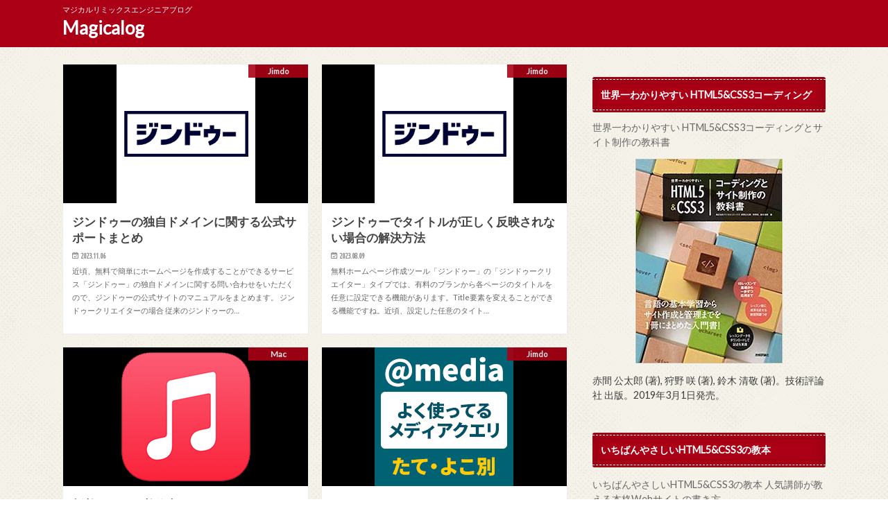

--- FILE ---
content_type: text/html; charset=UTF-8
request_url: http://www.magical-remix.co.jp/magicalog/
body_size: 16386
content:
<!doctype html>
<html lang="ja">

<head>
<meta charset="utf-8">
<meta http-equiv="X-UA-Compatible" content="IE=edge">
<title>Magicalog | マジカルリミックスエンジニアブログ</title>
<meta name="HandheldFriendly" content="True">
<meta name="MobileOptimized" content="320">
<meta name="viewport" content="width=device-width, initial-scale=1.0, minimum-scale=1.0, maximum-scale=1.0, user-scalable=no">


<link rel="pingback" href="http://www.magical-remix.co.jp/magicalog/xmlrpc.php">

<!--[if IE]>
<![endif]-->



<meta name='robots' content='index, follow, max-image-preview:large, max-snippet:-1, max-video-preview:-1' />

	<!-- This site is optimized with the Yoast SEO plugin v25.6 - https://yoast.com/wordpress/plugins/seo/ -->
	<meta name="description" content="マジカルリミックスがお送りするテクニカルブログ。WordPressやjQueryをはじめ、IT関連のネタをお送りします。" />
	<link rel="canonical" href="https://www.magical-remix.co.jp/magicalog" />
	<link rel="next" href="https://www.magical-remix.co.jp/magicalog/page/2" />
	<meta property="og:locale" content="ja_JP" />
	<meta property="og:type" content="website" />
	<meta property="og:title" content="Magicalog" />
	<meta property="og:description" content="マジカルリミックスがお送りするテクニカルブログ。WordPressやjQueryをはじめ、IT関連のネタをお送りします。" />
	<meta property="og:url" content="https://www.magical-remix.co.jp/magicalog" />
	<meta property="og:site_name" content="Magicalog" />
	<script type="application/ld+json" class="yoast-schema-graph">{"@context":"https://schema.org","@graph":[{"@type":"CollectionPage","@id":"https://www.magical-remix.co.jp/magicalog","url":"https://www.magical-remix.co.jp/magicalog","name":"Magicalog | マジカルリミックスエンジニアブログ","isPartOf":{"@id":"https://www.magical-remix.co.jp/magicalog/#website"},"description":"マジカルリミックスがお送りするテクニカルブログ。WordPressやjQueryをはじめ、IT関連のネタをお送りします。","breadcrumb":{"@id":"https://www.magical-remix.co.jp/magicalog#breadcrumb"},"inLanguage":"ja"},{"@type":"BreadcrumbList","@id":"https://www.magical-remix.co.jp/magicalog#breadcrumb","itemListElement":[{"@type":"ListItem","position":1,"name":"Home"}]},{"@type":"WebSite","@id":"https://www.magical-remix.co.jp/magicalog/#website","url":"https://www.magical-remix.co.jp/magicalog/","name":"Magicalog","description":"マジカルリミックスエンジニアブログ","potentialAction":[{"@type":"SearchAction","target":{"@type":"EntryPoint","urlTemplate":"https://www.magical-remix.co.jp/magicalog/?s={search_term_string}"},"query-input":{"@type":"PropertyValueSpecification","valueRequired":true,"valueName":"search_term_string"}}],"inLanguage":"ja"}]}</script>
	<!-- / Yoast SEO plugin. -->


<link rel='dns-prefetch' href='//ajax.googleapis.com' />
<link rel='dns-prefetch' href='//fonts.googleapis.com' />
<link rel='dns-prefetch' href='//maxcdn.bootstrapcdn.com' />
<link rel="alternate" type="application/rss+xml" title="Magicalog &raquo; フィード" href="https://www.magical-remix.co.jp/magicalog/feed" />
<link rel="alternate" type="application/rss+xml" title="Magicalog &raquo; コメントフィード" href="https://www.magical-remix.co.jp/magicalog/comments/feed" />
<script type="text/javascript">
/* <![CDATA[ */
window._wpemojiSettings = {"baseUrl":"https:\/\/s.w.org\/images\/core\/emoji\/15.0.3\/72x72\/","ext":".png","svgUrl":"https:\/\/s.w.org\/images\/core\/emoji\/15.0.3\/svg\/","svgExt":".svg","source":{"concatemoji":"http:\/\/www.magical-remix.co.jp\/magicalog\/wp-includes\/js\/wp-emoji-release.min.js"}};
/*! This file is auto-generated */
!function(i,n){var o,s,e;function c(e){try{var t={supportTests:e,timestamp:(new Date).valueOf()};sessionStorage.setItem(o,JSON.stringify(t))}catch(e){}}function p(e,t,n){e.clearRect(0,0,e.canvas.width,e.canvas.height),e.fillText(t,0,0);var t=new Uint32Array(e.getImageData(0,0,e.canvas.width,e.canvas.height).data),r=(e.clearRect(0,0,e.canvas.width,e.canvas.height),e.fillText(n,0,0),new Uint32Array(e.getImageData(0,0,e.canvas.width,e.canvas.height).data));return t.every(function(e,t){return e===r[t]})}function u(e,t,n){switch(t){case"flag":return n(e,"\ud83c\udff3\ufe0f\u200d\u26a7\ufe0f","\ud83c\udff3\ufe0f\u200b\u26a7\ufe0f")?!1:!n(e,"\ud83c\uddfa\ud83c\uddf3","\ud83c\uddfa\u200b\ud83c\uddf3")&&!n(e,"\ud83c\udff4\udb40\udc67\udb40\udc62\udb40\udc65\udb40\udc6e\udb40\udc67\udb40\udc7f","\ud83c\udff4\u200b\udb40\udc67\u200b\udb40\udc62\u200b\udb40\udc65\u200b\udb40\udc6e\u200b\udb40\udc67\u200b\udb40\udc7f");case"emoji":return!n(e,"\ud83d\udc26\u200d\u2b1b","\ud83d\udc26\u200b\u2b1b")}return!1}function f(e,t,n){var r="undefined"!=typeof WorkerGlobalScope&&self instanceof WorkerGlobalScope?new OffscreenCanvas(300,150):i.createElement("canvas"),a=r.getContext("2d",{willReadFrequently:!0}),o=(a.textBaseline="top",a.font="600 32px Arial",{});return e.forEach(function(e){o[e]=t(a,e,n)}),o}function t(e){var t=i.createElement("script");t.src=e,t.defer=!0,i.head.appendChild(t)}"undefined"!=typeof Promise&&(o="wpEmojiSettingsSupports",s=["flag","emoji"],n.supports={everything:!0,everythingExceptFlag:!0},e=new Promise(function(e){i.addEventListener("DOMContentLoaded",e,{once:!0})}),new Promise(function(t){var n=function(){try{var e=JSON.parse(sessionStorage.getItem(o));if("object"==typeof e&&"number"==typeof e.timestamp&&(new Date).valueOf()<e.timestamp+604800&&"object"==typeof e.supportTests)return e.supportTests}catch(e){}return null}();if(!n){if("undefined"!=typeof Worker&&"undefined"!=typeof OffscreenCanvas&&"undefined"!=typeof URL&&URL.createObjectURL&&"undefined"!=typeof Blob)try{var e="postMessage("+f.toString()+"("+[JSON.stringify(s),u.toString(),p.toString()].join(",")+"));",r=new Blob([e],{type:"text/javascript"}),a=new Worker(URL.createObjectURL(r),{name:"wpTestEmojiSupports"});return void(a.onmessage=function(e){c(n=e.data),a.terminate(),t(n)})}catch(e){}c(n=f(s,u,p))}t(n)}).then(function(e){for(var t in e)n.supports[t]=e[t],n.supports.everything=n.supports.everything&&n.supports[t],"flag"!==t&&(n.supports.everythingExceptFlag=n.supports.everythingExceptFlag&&n.supports[t]);n.supports.everythingExceptFlag=n.supports.everythingExceptFlag&&!n.supports.flag,n.DOMReady=!1,n.readyCallback=function(){n.DOMReady=!0}}).then(function(){return e}).then(function(){var e;n.supports.everything||(n.readyCallback(),(e=n.source||{}).concatemoji?t(e.concatemoji):e.wpemoji&&e.twemoji&&(t(e.twemoji),t(e.wpemoji)))}))}((window,document),window._wpemojiSettings);
/* ]]> */
</script>
<link rel='stylesheet' id='colorbox-theme7-css' href='http://www.magical-remix.co.jp/magicalog/wp-content/plugins/jquery-colorbox/themes/theme7/colorbox.css' type='text/css' media='screen' />
<style id='wp-emoji-styles-inline-css' type='text/css'>

	img.wp-smiley, img.emoji {
		display: inline !important;
		border: none !important;
		box-shadow: none !important;
		height: 1em !important;
		width: 1em !important;
		margin: 0 0.07em !important;
		vertical-align: -0.1em !important;
		background: none !important;
		padding: 0 !important;
	}
</style>
<link rel='stylesheet' id='wp-block-library-css' href='http://www.magical-remix.co.jp/magicalog/wp-includes/css/dist/block-library/style.min.css' type='text/css' media='all' />
<style id='classic-theme-styles-inline-css' type='text/css'>
/*! This file is auto-generated */
.wp-block-button__link{color:#fff;background-color:#32373c;border-radius:9999px;box-shadow:none;text-decoration:none;padding:calc(.667em + 2px) calc(1.333em + 2px);font-size:1.125em}.wp-block-file__button{background:#32373c;color:#fff;text-decoration:none}
</style>
<style id='global-styles-inline-css' type='text/css'>
:root{--wp--preset--aspect-ratio--square: 1;--wp--preset--aspect-ratio--4-3: 4/3;--wp--preset--aspect-ratio--3-4: 3/4;--wp--preset--aspect-ratio--3-2: 3/2;--wp--preset--aspect-ratio--2-3: 2/3;--wp--preset--aspect-ratio--16-9: 16/9;--wp--preset--aspect-ratio--9-16: 9/16;--wp--preset--color--black: #000000;--wp--preset--color--cyan-bluish-gray: #abb8c3;--wp--preset--color--white: #ffffff;--wp--preset--color--pale-pink: #f78da7;--wp--preset--color--vivid-red: #cf2e2e;--wp--preset--color--luminous-vivid-orange: #ff6900;--wp--preset--color--luminous-vivid-amber: #fcb900;--wp--preset--color--light-green-cyan: #7bdcb5;--wp--preset--color--vivid-green-cyan: #00d084;--wp--preset--color--pale-cyan-blue: #8ed1fc;--wp--preset--color--vivid-cyan-blue: #0693e3;--wp--preset--color--vivid-purple: #9b51e0;--wp--preset--gradient--vivid-cyan-blue-to-vivid-purple: linear-gradient(135deg,rgba(6,147,227,1) 0%,rgb(155,81,224) 100%);--wp--preset--gradient--light-green-cyan-to-vivid-green-cyan: linear-gradient(135deg,rgb(122,220,180) 0%,rgb(0,208,130) 100%);--wp--preset--gradient--luminous-vivid-amber-to-luminous-vivid-orange: linear-gradient(135deg,rgba(252,185,0,1) 0%,rgba(255,105,0,1) 100%);--wp--preset--gradient--luminous-vivid-orange-to-vivid-red: linear-gradient(135deg,rgba(255,105,0,1) 0%,rgb(207,46,46) 100%);--wp--preset--gradient--very-light-gray-to-cyan-bluish-gray: linear-gradient(135deg,rgb(238,238,238) 0%,rgb(169,184,195) 100%);--wp--preset--gradient--cool-to-warm-spectrum: linear-gradient(135deg,rgb(74,234,220) 0%,rgb(151,120,209) 20%,rgb(207,42,186) 40%,rgb(238,44,130) 60%,rgb(251,105,98) 80%,rgb(254,248,76) 100%);--wp--preset--gradient--blush-light-purple: linear-gradient(135deg,rgb(255,206,236) 0%,rgb(152,150,240) 100%);--wp--preset--gradient--blush-bordeaux: linear-gradient(135deg,rgb(254,205,165) 0%,rgb(254,45,45) 50%,rgb(107,0,62) 100%);--wp--preset--gradient--luminous-dusk: linear-gradient(135deg,rgb(255,203,112) 0%,rgb(199,81,192) 50%,rgb(65,88,208) 100%);--wp--preset--gradient--pale-ocean: linear-gradient(135deg,rgb(255,245,203) 0%,rgb(182,227,212) 50%,rgb(51,167,181) 100%);--wp--preset--gradient--electric-grass: linear-gradient(135deg,rgb(202,248,128) 0%,rgb(113,206,126) 100%);--wp--preset--gradient--midnight: linear-gradient(135deg,rgb(2,3,129) 0%,rgb(40,116,252) 100%);--wp--preset--font-size--small: 13px;--wp--preset--font-size--medium: 20px;--wp--preset--font-size--large: 36px;--wp--preset--font-size--x-large: 42px;--wp--preset--spacing--20: 0.44rem;--wp--preset--spacing--30: 0.67rem;--wp--preset--spacing--40: 1rem;--wp--preset--spacing--50: 1.5rem;--wp--preset--spacing--60: 2.25rem;--wp--preset--spacing--70: 3.38rem;--wp--preset--spacing--80: 5.06rem;--wp--preset--shadow--natural: 6px 6px 9px rgba(0, 0, 0, 0.2);--wp--preset--shadow--deep: 12px 12px 50px rgba(0, 0, 0, 0.4);--wp--preset--shadow--sharp: 6px 6px 0px rgba(0, 0, 0, 0.2);--wp--preset--shadow--outlined: 6px 6px 0px -3px rgba(255, 255, 255, 1), 6px 6px rgba(0, 0, 0, 1);--wp--preset--shadow--crisp: 6px 6px 0px rgba(0, 0, 0, 1);}:where(.is-layout-flex){gap: 0.5em;}:where(.is-layout-grid){gap: 0.5em;}body .is-layout-flex{display: flex;}.is-layout-flex{flex-wrap: wrap;align-items: center;}.is-layout-flex > :is(*, div){margin: 0;}body .is-layout-grid{display: grid;}.is-layout-grid > :is(*, div){margin: 0;}:where(.wp-block-columns.is-layout-flex){gap: 2em;}:where(.wp-block-columns.is-layout-grid){gap: 2em;}:where(.wp-block-post-template.is-layout-flex){gap: 1.25em;}:where(.wp-block-post-template.is-layout-grid){gap: 1.25em;}.has-black-color{color: var(--wp--preset--color--black) !important;}.has-cyan-bluish-gray-color{color: var(--wp--preset--color--cyan-bluish-gray) !important;}.has-white-color{color: var(--wp--preset--color--white) !important;}.has-pale-pink-color{color: var(--wp--preset--color--pale-pink) !important;}.has-vivid-red-color{color: var(--wp--preset--color--vivid-red) !important;}.has-luminous-vivid-orange-color{color: var(--wp--preset--color--luminous-vivid-orange) !important;}.has-luminous-vivid-amber-color{color: var(--wp--preset--color--luminous-vivid-amber) !important;}.has-light-green-cyan-color{color: var(--wp--preset--color--light-green-cyan) !important;}.has-vivid-green-cyan-color{color: var(--wp--preset--color--vivid-green-cyan) !important;}.has-pale-cyan-blue-color{color: var(--wp--preset--color--pale-cyan-blue) !important;}.has-vivid-cyan-blue-color{color: var(--wp--preset--color--vivid-cyan-blue) !important;}.has-vivid-purple-color{color: var(--wp--preset--color--vivid-purple) !important;}.has-black-background-color{background-color: var(--wp--preset--color--black) !important;}.has-cyan-bluish-gray-background-color{background-color: var(--wp--preset--color--cyan-bluish-gray) !important;}.has-white-background-color{background-color: var(--wp--preset--color--white) !important;}.has-pale-pink-background-color{background-color: var(--wp--preset--color--pale-pink) !important;}.has-vivid-red-background-color{background-color: var(--wp--preset--color--vivid-red) !important;}.has-luminous-vivid-orange-background-color{background-color: var(--wp--preset--color--luminous-vivid-orange) !important;}.has-luminous-vivid-amber-background-color{background-color: var(--wp--preset--color--luminous-vivid-amber) !important;}.has-light-green-cyan-background-color{background-color: var(--wp--preset--color--light-green-cyan) !important;}.has-vivid-green-cyan-background-color{background-color: var(--wp--preset--color--vivid-green-cyan) !important;}.has-pale-cyan-blue-background-color{background-color: var(--wp--preset--color--pale-cyan-blue) !important;}.has-vivid-cyan-blue-background-color{background-color: var(--wp--preset--color--vivid-cyan-blue) !important;}.has-vivid-purple-background-color{background-color: var(--wp--preset--color--vivid-purple) !important;}.has-black-border-color{border-color: var(--wp--preset--color--black) !important;}.has-cyan-bluish-gray-border-color{border-color: var(--wp--preset--color--cyan-bluish-gray) !important;}.has-white-border-color{border-color: var(--wp--preset--color--white) !important;}.has-pale-pink-border-color{border-color: var(--wp--preset--color--pale-pink) !important;}.has-vivid-red-border-color{border-color: var(--wp--preset--color--vivid-red) !important;}.has-luminous-vivid-orange-border-color{border-color: var(--wp--preset--color--luminous-vivid-orange) !important;}.has-luminous-vivid-amber-border-color{border-color: var(--wp--preset--color--luminous-vivid-amber) !important;}.has-light-green-cyan-border-color{border-color: var(--wp--preset--color--light-green-cyan) !important;}.has-vivid-green-cyan-border-color{border-color: var(--wp--preset--color--vivid-green-cyan) !important;}.has-pale-cyan-blue-border-color{border-color: var(--wp--preset--color--pale-cyan-blue) !important;}.has-vivid-cyan-blue-border-color{border-color: var(--wp--preset--color--vivid-cyan-blue) !important;}.has-vivid-purple-border-color{border-color: var(--wp--preset--color--vivid-purple) !important;}.has-vivid-cyan-blue-to-vivid-purple-gradient-background{background: var(--wp--preset--gradient--vivid-cyan-blue-to-vivid-purple) !important;}.has-light-green-cyan-to-vivid-green-cyan-gradient-background{background: var(--wp--preset--gradient--light-green-cyan-to-vivid-green-cyan) !important;}.has-luminous-vivid-amber-to-luminous-vivid-orange-gradient-background{background: var(--wp--preset--gradient--luminous-vivid-amber-to-luminous-vivid-orange) !important;}.has-luminous-vivid-orange-to-vivid-red-gradient-background{background: var(--wp--preset--gradient--luminous-vivid-orange-to-vivid-red) !important;}.has-very-light-gray-to-cyan-bluish-gray-gradient-background{background: var(--wp--preset--gradient--very-light-gray-to-cyan-bluish-gray) !important;}.has-cool-to-warm-spectrum-gradient-background{background: var(--wp--preset--gradient--cool-to-warm-spectrum) !important;}.has-blush-light-purple-gradient-background{background: var(--wp--preset--gradient--blush-light-purple) !important;}.has-blush-bordeaux-gradient-background{background: var(--wp--preset--gradient--blush-bordeaux) !important;}.has-luminous-dusk-gradient-background{background: var(--wp--preset--gradient--luminous-dusk) !important;}.has-pale-ocean-gradient-background{background: var(--wp--preset--gradient--pale-ocean) !important;}.has-electric-grass-gradient-background{background: var(--wp--preset--gradient--electric-grass) !important;}.has-midnight-gradient-background{background: var(--wp--preset--gradient--midnight) !important;}.has-small-font-size{font-size: var(--wp--preset--font-size--small) !important;}.has-medium-font-size{font-size: var(--wp--preset--font-size--medium) !important;}.has-large-font-size{font-size: var(--wp--preset--font-size--large) !important;}.has-x-large-font-size{font-size: var(--wp--preset--font-size--x-large) !important;}
:where(.wp-block-post-template.is-layout-flex){gap: 1.25em;}:where(.wp-block-post-template.is-layout-grid){gap: 1.25em;}
:where(.wp-block-columns.is-layout-flex){gap: 2em;}:where(.wp-block-columns.is-layout-grid){gap: 2em;}
:root :where(.wp-block-pullquote){font-size: 1.5em;line-height: 1.6;}
</style>
<link rel='stylesheet' id='style-css' href='http://www.magical-remix.co.jp/magicalog/wp-content/themes/hummingbird/style.css' type='text/css' media='all' />
<link rel='stylesheet' id='child-style-css' href='http://www.magical-remix.co.jp/magicalog/wp-content/themes/hummingbird_custom/style.css' type='text/css' media='all' />
<link rel='stylesheet' id='shortcode-css' href='http://www.magical-remix.co.jp/magicalog/wp-content/themes/hummingbird/library/css/shortcode.css' type='text/css' media='all' />
<link rel='stylesheet' id='gf_Ubuntu-css' href='//fonts.googleapis.com/css?family=Ubuntu+Condensed' type='text/css' media='all' />
<link rel='stylesheet' id='gf_Lato-css' href='//fonts.googleapis.com/css?family=Lato' type='text/css' media='all' />
<link rel='stylesheet' id='fontawesome-css' href='//maxcdn.bootstrapcdn.com/font-awesome/4.6.0/css/font-awesome.min.css' type='text/css' media='all' />
<link rel='stylesheet' id='slick-css' href='http://www.magical-remix.co.jp/magicalog/wp-content/themes/hummingbird/library/css/slick.min.css' type='text/css' media='all' />
<script type="text/javascript" src="//ajax.googleapis.com/ajax/libs/jquery/1.12.4/jquery.min.js" id="jquery-js"></script>
<script type="text/javascript" id="colorbox-js-extra">
/* <![CDATA[ */
var jQueryColorboxSettingsArray = {"jQueryColorboxVersion":"4.6.2","colorboxInline":"false","colorboxIframe":"false","colorboxGroupId":"","colorboxTitle":"","colorboxWidth":"false","colorboxHeight":"false","colorboxMaxWidth":"false","colorboxMaxHeight":"false","colorboxSlideshow":"false","colorboxSlideshowAuto":"false","colorboxScalePhotos":"false","colorboxPreloading":"false","colorboxOverlayClose":"true","colorboxLoop":"true","colorboxEscKey":"true","colorboxArrowKey":"true","colorboxScrolling":"true","colorboxOpacity":"0.85","colorboxTransition":"elastic","colorboxSpeed":"350","colorboxSlideshowSpeed":"2500","colorboxClose":"close","colorboxNext":"next","colorboxPrevious":"previous","colorboxSlideshowStart":"start slideshow","colorboxSlideshowStop":"stop slideshow","colorboxCurrent":"{current} of {total} images","colorboxXhrError":"This content failed to load.","colorboxImgError":"This image failed to load.","colorboxImageMaxWidth":"false","colorboxImageMaxHeight":"false","colorboxImageHeight":"false","colorboxImageWidth":"false","colorboxLinkHeight":"false","colorboxLinkWidth":"false","colorboxInitialHeight":"100","colorboxInitialWidth":"300","autoColorboxJavaScript":"","autoHideFlash":"","autoColorbox":"true","autoColorboxGalleries":"","addZoomOverlay":"","useGoogleJQuery":"","colorboxAddClassToLinks":""};
/* ]]> */
</script>
<script type="text/javascript" src="http://www.magical-remix.co.jp/magicalog/wp-content/plugins/jquery-colorbox/js/jquery.colorbox-min.js" id="colorbox-js"></script>
<script type="text/javascript" src="http://www.magical-remix.co.jp/magicalog/wp-content/plugins/jquery-colorbox/js/jquery-colorbox-wrapper-min.js" id="colorbox-wrapper-js"></script>
<link rel="https://api.w.org/" href="https://www.magical-remix.co.jp/magicalog/wp-json/" /><script type="text/javascript">
	window._se_plugin_version = '8.1.9';
</script>
<script type="text/javascript">
	window._wp_rp_static_base_url = 'https://wprp.zemanta.com/static/';
	window._wp_rp_wp_ajax_url = "https://www.magical-remix.co.jp/magicalog/wp-admin/admin-ajax.php";
	window._wp_rp_plugin_version = '3.6.4';
	window._wp_rp_post_id = '3875';
	window._wp_rp_num_rel_posts = '6';
	window._wp_rp_thumbnails = true;
	window._wp_rp_post_title = '%E3%82%B8%E3%83%B3%E3%83%89%E3%82%A5%E3%83%BC%E3%81%AE%E7%8B%AC%E8%87%AA%E3%83%89%E3%83%A1%E3%82%A4%E3%83%B3%E3%81%AB%E9%96%A2%E3%81%99%E3%82%8B%E5%85%AC%E5%BC%8F%E3%82%B5%E3%83%9D%E3%83%BC%E3%83%88%E3%81%BE%E3%81%A8%E3%82%81';
	window._wp_rp_post_tags = ['%E3%81%BE%E3%81%A8%E3%82%81', 'jimdo'];
	window._wp_rp_promoted_content = true;
</script>
<link rel="stylesheet" href="http://www.magical-remix.co.jp/magicalog/wp-content/plugins/wordpress-23-related-posts-plugin/static/themes/vertical-m.css?version=3.6.4" />
<script type="text/javascript">

  var _gaq = _gaq || [];
  _gaq.push(['_setAccount', 'UA-1703183-26']);
  _gaq.push(['_trackPageview']);

  (function() {
    var ga = document.createElement('script'); ga.type = 'text/javascript'; ga.async = true;
    ga.src = ('https:' == document.location.protocol ? 'https://ssl' : 'http://www') + '.google-analytics.com/ga.js';
    var s = document.getElementsByTagName('script')[0]; s.parentNode.insertBefore(ga, s);
  })();

</script>
<!-- User Heat Tag -->
<script type=""text/javascript"">
(function(add, cla){window['UserHeatTag']=cla;window[cla]=window[cla]||function(){(window[cla].q=window[cla].q||[]).push(arguments)},window[cla].l=1*new Date();var ul=document.createElement('script');var tag = document.getElementsByTagName('script')[0];ul.async=1;ul.src=add;tag.parentNode.insertBefore(ul,tag);})('//uh.nakanohito.jp/uhj2/uh.js', '_uhtracker');_uhtracker({id:'uhofwBGMPp'});
</script>
<!-- End User Heat Tag --><link rel="Shortcut Icon" type="image/x-icon" href="//www.magical-remix.co.jp/magicalog/wp-content/uploads/2013/02/fav.png" />
<style type="text/css">
body{color: #3E3E3E;}
a{color: #ab0015;}
a:hover{color: #E69B9B;}
#main article footer .post-categories li a,#main article footer .tags a{  background: #ab0015;  border:1px solid #ab0015;}
#main article footer .tags a{color:#ab0015; background: none;}
#main article footer .post-categories li a:hover,#main article footer .tags a:hover{ background:#E69B9B;  border-color:#E69B9B;}
input[type="text"],input[type="password"],input[type="datetime"],input[type="datetime-local"],input[type="date"],input[type="month"],input[type="time"],input[type="week"],input[type="number"],input[type="email"],input[type="url"],input[type="search"],input[type="tel"],input[type="color"],select,textarea,.field { background-color: #FFFFFF;}
/*ヘッダー*/
.header{background: #ab0015; color: #ffffff;}
#logo a,.nav li a,.nav_btn{color: #ffffff;}
#logo a:hover,.nav li a:hover{color:#FFFF00;}
@media only screen and (min-width: 768px) {
.nav ul {background: #0E0E0E;}
.nav li ul.sub-menu li a{color: #BAB4B0;}
}
/*メインエリア*/
.widgettitle {background: #ab0015; color:  #ffffff;}
.widget li a:after{color: #ab0015!important;}
/* 投稿ページ */
.entry-content h2{background: #ab0015;}
.entry-content h3{border-color: #ab0015;}
.entry-content ul li:before{ background: #ab0015;}
.entry-content ol li:before{ background: #ab0015;}
/* カテゴリーラベル */
.post-list-card .post-list .eyecatch .cat-name,.top-post-list .post-list .eyecatch .cat-name,.byline .cat-name,.single .authorbox .author-newpost li .cat-name,.related-box li .cat-name,#top_carousel .cat-name{background: #ab0015; color:  #ffffff;}
/* CTA */
.cta-inner{ background: #0E0E0E;}
/* ボタンの色 */
.btn-wrap a{background: #ab0015;border: 1px solid #ab0015;}
.btn-wrap a:hover{background: #E69B9B;}
.btn-wrap.simple a{border:1px solid #ab0015;color:#ab0015;}
.btn-wrap.simple a:hover{background:#ab0015;}
.readmore a{border:1px solid #ab0015;color:#ab0015;}
.readmore a:hover{background:#ab0015;color:#fff;}
/* サイドバー */
.widget a{text-decoration:none; color:#666666;}
.widget a:hover{color:#999999;}
/*フッター*/
#footer-top{background-color: #0E0E0E; color: #CACACA;}
.footer a,#footer-top a{color: #BAB4B0;}
#footer-top .widgettitle{color: #CACACA;}
.footer {background-color: #0E0E0E;color: #CACACA;}
.footer-links li:before{ color: #ab0015;}
/* ページネーション */
.pagination a, .pagination span,.page-links a{border-color: #ab0015; color: #ab0015;}
.pagination .current,.pagination .current:hover,.page-links ul > li > span{background-color: #ab0015; border-color: #ab0015;}
.pagination a:hover, .pagination a:focus,.page-links a:hover, .page-links a:focus{background-color: #ab0015; color: #fff;}
/* OTHER */
ul.wpp-list li a:before{background: #ab0015;color: #ffffff;}
.blue-btn, .comment-reply-link, #submit { background-color: #ab0015; }
.blue-btn:hover, .comment-reply-link:hover, #submit:hover, .blue-btn:focus, .comment-reply-link:focus, #submit:focus {background-color: #E69B9B; }
</style>
<style type="text/css" id="custom-background-css">
body.custom-background { background-image: url("http://www.magical-remix.co.jp/magicalog/wp-content/themes/hummingbird/library/images/body_bg01.png"); background-position: left top; background-size: auto; background-repeat: repeat; background-attachment: scroll; }
</style>
	</head>

<body class="home blog custom-background">

<div id="container" class=" date_on">

<header class="header" role="banner">
<div id="inner-header" class="wrap cf">
<p class="site_description">マジカルリミックスエンジニアブログ</p><div id="logo" class="gf">
				<h1 class="h1 text"><a href="https://www.magical-remix.co.jp/magicalog" rel="nofollow">Magicalog</a></h1>
	</div>

<nav id="g_nav" role="navigation">

</nav>
<button id="drawerBtn" class="nav_btn"></button>
<script type="text/javascript">
jQuery(function( $ ){
var menu = $('#g_nav'),
    menuBtn = $('#drawerBtn'),
    body = $(document.body),     
    menuWidth = menu.outerWidth();                
     
    menuBtn.on('click', function(){
    body.toggleClass('open');
        if(body.hasClass('open')){
            body.animate({'left' : menuWidth }, 300);            
            menu.animate({'left' : 0 }, 300);                    
        } else {
            menu.animate({'left' : -menuWidth }, 300);
            body.animate({'left' : 0 }, 300);            
        }             
    });
});    
</script>

</div>
</header>

<div id="content">
<div id="inner-content" class="wrap cf">




<main id="main" class="m-all t-all d-5of7 cf" role="main">

		<div class="post-list-card cf">


<article class="post-list cf animated fadeInUp" role="article">
<a href="https://www.magical-remix.co.jp/magicalog/archives/3875" rel="bookmark" title="ジンドゥーの独自ドメインに関する公式サポートまとめ">


<figure class="eyecatch">
<img width="200" height="200" src="https://www.magical-remix.co.jp/magicalog/wp-content/uploads/2023/08/jimdo.png" class="attachment-home-thum size-home-thum colorbox-3875  wp-post-image" alt="" decoding="async" srcset="https://www.magical-remix.co.jp/magicalog/wp-content/uploads/2023/08/jimdo.png 200w, https://www.magical-remix.co.jp/magicalog/wp-content/uploads/2023/08/jimdo-150x150.png 150w" sizes="(max-width: 200px) 100vw, 200px" /><span class="cat-name cat-id-401">Jimdo</span>
</figure>

<section class="entry-content cf">
<h1 class="h2 entry-title">ジンドゥーの独自ドメインに関する公式サポートまとめ</h1>

<p class="byline entry-meta vcard">
<span class="date gf updated">2023.11.06</span>
<span class="author" style="display: none;">suzuki</span>
</p>

<div class="description"><p>近頃、無料で簡単にホームページを作成することができるサービス「ジンドゥー」の独自ドメインに関する問い合わせをいただくので、ジンドゥーの公式サイトのマニュアルをまとめます。 ジンドゥークリエイターの場合 従来のジンドゥーの&#8230;</p>
</div>

</section>
</a>
</article>


<article class="post-list cf animated fadeInUp" role="article">
<a href="https://www.magical-remix.co.jp/magicalog/archives/3871" rel="bookmark" title="ジンドゥーでタイトルが正しく反映されない場合の解決方法">


<figure class="eyecatch">
<img width="200" height="200" src="https://www.magical-remix.co.jp/magicalog/wp-content/uploads/2023/08/jimdo.png" class="attachment-home-thum size-home-thum colorbox-3871  wp-post-image" alt="" decoding="async" srcset="https://www.magical-remix.co.jp/magicalog/wp-content/uploads/2023/08/jimdo.png 200w, https://www.magical-remix.co.jp/magicalog/wp-content/uploads/2023/08/jimdo-150x150.png 150w" sizes="(max-width: 200px) 100vw, 200px" /><span class="cat-name cat-id-401">Jimdo</span>
</figure>

<section class="entry-content cf">
<h1 class="h2 entry-title">ジンドゥーでタイトルが正しく反映されない場合の解決方法</h1>

<p class="byline entry-meta vcard">
<span class="date gf updated">2023.08.09</span>
<span class="author" style="display: none;">suzuki</span>
</p>

<div class="description"><p>無料ホームページ作成ツール「ジンドゥー」の「ジンドゥークリエイター」タイプでは、有料のプランから各ページのタイトルを任意に設定できる機能があります。Title要素を変えることができる機能ですね。近頃、設定した任意のタイト&#8230;</p>
</div>

</section>
</a>
</article>


<article class="post-list cf animated fadeInUp" role="article">
<a href="https://www.magical-remix.co.jp/magicalog/archives/3862" rel="bookmark" title="新着メールの着信音をオリジナルにしたい！iPad/iPhoneで着信音を追加する方法">


<figure class="eyecatch">
<img width="200" height="200" src="https://www.magical-remix.co.jp/magicalog/wp-content/uploads/2022/10/4ea7e3064bfa1e886336779f7e652b43.png" class="attachment-home-thum size-home-thum colorbox-3862  wp-post-image" alt="" decoding="async" srcset="https://www.magical-remix.co.jp/magicalog/wp-content/uploads/2022/10/4ea7e3064bfa1e886336779f7e652b43.png 200w, https://www.magical-remix.co.jp/magicalog/wp-content/uploads/2022/10/4ea7e3064bfa1e886336779f7e652b43-150x150.png 150w" sizes="(max-width: 200px) 100vw, 200px" /><span class="cat-name cat-id-87">Mac</span>
</figure>

<section class="entry-content cf">
<h1 class="h2 entry-title">新着メールの着信音をオリジナルにしたい！iPad/iPhoneで着信音を追加する方法</h1>

<p class="byline entry-meta vcard">
<span class="date gf updated">2022.10.06</span>
<span class="author" style="display: none;">suzuki</span>
</p>

<div class="description"><p>iPadやiPhoneで、電話の着信時だけではなく新着メールや、メール送信時などに設定できるオリジナルの着信音の追加と設定方法です。ポイントは音声は30秒以内！</p>
</div>

</section>
</a>
</article>


<article class="post-list cf animated fadeInUp" role="article">
<a href="https://www.magical-remix.co.jp/magicalog/archives/3849" rel="bookmark" title="ジンドゥークリエイターのレイアウトのレスポンシブ化でよく使うメディアクエリまとめ">


<figure class="eyecatch">
<img width="200" height="200" src="https://www.magical-remix.co.jp/magicalog/wp-content/uploads/2021/01/jimdo.png" class="attachment-home-thum size-home-thum colorbox-3849  wp-post-image" alt="" decoding="async" loading="lazy" srcset="https://www.magical-remix.co.jp/magicalog/wp-content/uploads/2021/01/jimdo.png 200w, https://www.magical-remix.co.jp/magicalog/wp-content/uploads/2021/01/jimdo-150x150.png 150w" sizes="(max-width: 200px) 100vw, 200px" /><span class="cat-name cat-id-401">Jimdo</span>
</figure>

<section class="entry-content cf">
<h1 class="h2 entry-title">ジンドゥークリエイターのレイアウトのレスポンシブ化でよく使うメディアクエリまとめ</h1>

<p class="byline entry-meta vcard">
<span class="date gf updated">2021.01.07</span>
<span class="author" style="display: none;">suzuki</span>
</p>

<div class="description"><p>Webサイトの立ち上げ・運営のサービスとして人気のサービス「ジンドゥー」。専門知識がなくとも直感的な操作で作成でき、Webブラウザ上で完結するというお手軽さが人気の理由のひとつです。サービスは主に2タイプあるのですが、W&#8230;</p>
</div>

</section>
</a>
</article>


<article class="post-list cf animated fadeInUp" role="article">
<a href="https://www.magical-remix.co.jp/magicalog/archives/3782" rel="bookmark" title="日本で主要なSNSのロゴ・アイコンの配布先まとめ 2022">


<figure class="eyecatch">
<img width="200" height="200" src="https://www.magical-remix.co.jp/magicalog/wp-content/uploads/2019/12/64363a11e6872c076e8c932dd9923828.png" class="attachment-home-thum size-home-thum colorbox-3782  wp-post-image" alt="" decoding="async" loading="lazy" srcset="https://www.magical-remix.co.jp/magicalog/wp-content/uploads/2019/12/64363a11e6872c076e8c932dd9923828.png 200w, https://www.magical-remix.co.jp/magicalog/wp-content/uploads/2019/12/64363a11e6872c076e8c932dd9923828-150x150.png 150w" sizes="(max-width: 200px) 100vw, 200px" /><span class="cat-name cat-id-7">まとめ</span>
</figure>

<section class="entry-content cf">
<h1 class="h2 entry-title">日本で主要なSNSのロゴ・アイコンの配布先まとめ 2022</h1>

<p class="byline entry-meta vcard">
<span class="date gf updated">2019.12.17</span>
<span class="author" style="display: none;">suzuki</span>
</p>

<div class="description"><p>更新しました（2022年1月） SNSのロゴマークやアイコンは、ウェブサイトや印刷物の一部、セミナーのスライドの中にも登場させることも多く、なにかと使用頻度が高いため、2021年1月段階で日本で主要なSNS（LINE、T&#8230;</p>
</div>

</section>
</a>
</article>


<article class="post-list cf animated fadeInUp" role="article">
<a href="https://www.magical-remix.co.jp/magicalog/archives/3764" rel="bookmark" title="WordPressの管理画面へのアクセスを、指定したIPアドレスだけ許可する方法">


<figure class="eyecatch">
<img width="200" height="200" src="https://www.magical-remix.co.jp/magicalog/wp-content/uploads/2013/02/wordpress.png" class="attachment-home-thum size-home-thum colorbox-3764  wp-post-image" alt="" decoding="async" loading="lazy" srcset="https://www.magical-remix.co.jp/magicalog/wp-content/uploads/2013/02/wordpress.png 200w, https://www.magical-remix.co.jp/magicalog/wp-content/uploads/2013/02/wordpress-125x125.png 125w, https://www.magical-remix.co.jp/magicalog/wp-content/uploads/2013/02/wordpress-150x150.png 150w" sizes="(max-width: 200px) 100vw, 200px" /><span class="cat-name cat-id-5">WordPress</span>
</figure>

<section class="entry-content cf">
<h1 class="h2 entry-title">WordPressの管理画面へのアクセスを、指定したIPアドレスだけ許可する方法</h1>

<p class="byline entry-meta vcard">
<span class="date gf updated">2018.08.24</span>
<span class="author" style="display: none;">karino</span>
</p>

<div class="description"><p>WordPressの管理画面（ダッシュボード）に管理者のみが入れるように、IPアドレスを指定して制限をかけます。 IPアドレスを調べる まずは、管理者が管理画面に接続する際に使用しているIPアドレスを調べます。 下記にア&#8230;</p>
</div>

</section>
</a>
</article>


<article class="post-list cf animated fadeInUp" role="article">
<a href="https://www.magical-remix.co.jp/magicalog/archives/3736" rel="bookmark" title="「まろやかWEB拍手 for WordPress」で拍手後に画像が出るようにする">


<figure class="eyecatch">
<img width="200" height="200" src="https://www.magical-remix.co.jp/magicalog/wp-content/uploads/2013/02/wordpress.png" class="attachment-home-thum size-home-thum colorbox-3736  wp-post-image" alt="" decoding="async" loading="lazy" srcset="https://www.magical-remix.co.jp/magicalog/wp-content/uploads/2013/02/wordpress.png 200w, https://www.magical-remix.co.jp/magicalog/wp-content/uploads/2013/02/wordpress-125x125.png 125w, https://www.magical-remix.co.jp/magicalog/wp-content/uploads/2013/02/wordpress-150x150.png 150w" sizes="(max-width: 200px) 100vw, 200px" /><span class="cat-name cat-id-5">WordPress</span>
</figure>

<section class="entry-content cf">
<h1 class="h2 entry-title">「まろやかWEB拍手 for WordPress」で拍手後に画像が出るようにする</h1>

<p class="byline entry-meta vcard">
<span class="date gf updated">2017.08.04</span>
<span class="author" style="display: none;">igarashi</span>
</p>

<div class="description"><p>友人に頼まれて拍手後に画像が表示されるように改造しました。 元ファイルを書き換えていますので、プラグインアップデートしたら使えなくなります。 おそらくプラグインアップデートに伴い、画像表示も実装されると思いますので、それ&#8230;</p>
</div>

</section>
</a>
</article>


<article class="post-list cf animated fadeInUp" role="article">
<a href="https://www.magical-remix.co.jp/magicalog/archives/3714" rel="bookmark" title="Netowl（SSLボックス）で無料で使えるSSLを取得し、さくらインターネットで利用する方法">


<figure class="eyecatch">
<img width="200" height="200" src="https://www.magical-remix.co.jp/magicalog/wp-content/uploads/2017/05/20170517.png" class="attachment-home-thum size-home-thum colorbox-3714  wp-post-image" alt="" decoding="async" loading="lazy" srcset="https://www.magical-remix.co.jp/magicalog/wp-content/uploads/2017/05/20170517.png 200w, https://www.magical-remix.co.jp/magicalog/wp-content/uploads/2017/05/20170517-150x150.png 150w" sizes="(max-width: 200px) 100vw, 200px" /><span class="cat-name cat-id-4">Web制作</span>
</figure>

<section class="entry-content cf">
<h1 class="h2 entry-title">Netowl（SSLボックス）で無料で使えるSSLを取得し、さくらインターネットで利用する方法</h1>

<p class="byline entry-meta vcard">
<span class="date gf updated">2017.05.17</span>
<span class="author" style="display: none;">igarashi</span>
</p>

<div class="description"><p>有効期間は3ヶ月と短いですが、更新さえ忘れなければ無料で使えるSSLをさくらインターネットで利用する方法をご紹介します。 そんな頻繁な更新なんてめんどうくさい、という方向けに有料プランもあるので、最初は無料版で試してから&#8230;</p>
</div>

</section>
</a>
</article>


<article class="post-list cf animated fadeInUp" role="article">
<a href="https://www.magical-remix.co.jp/magicalog/archives/3706" rel="bookmark" title="jQueryなしで動くレスポンシブ対応スライダー「swiper」に停止ボタンをつける">


<figure class="eyecatch">
<img width="200" height="200" src="https://www.magical-remix.co.jp/magicalog/wp-content/uploads/2017/05/20170511.png" class="attachment-home-thum size-home-thum colorbox-3706  wp-post-image" alt="" decoding="async" loading="lazy" srcset="https://www.magical-remix.co.jp/magicalog/wp-content/uploads/2017/05/20170511.png 200w, https://www.magical-remix.co.jp/magicalog/wp-content/uploads/2017/05/20170511-150x150.png 150w" sizes="(max-width: 200px) 100vw, 200px" /><span class="cat-name cat-id-3">HTML・CSS</span>
</figure>

<section class="entry-content cf">
<h1 class="h2 entry-title">jQueryなしで動くレスポンシブ対応スライダー「swiper」に停止ボタンをつける</h1>

<p class="byline entry-meta vcard">
<span class="date gf updated">2017.05.11</span>
<span class="author" style="display: none;">igarashi</span>
</p>

<div class="description"><p>「swiper」とはjQuery不要でレスポンシブ対応のスライダーです。 しかも機能がもりだくさん、オプションの設定だけで様々なことが可能になります。 しかし、そんな死角なしの「swiper」に「停止ボタン」はありません&#8230;</p>
</div>

</section>
</a>
</article>


<article class="post-list cf animated fadeInUp" role="article">
<a href="https://www.magical-remix.co.jp/magicalog/archives/3688" rel="bookmark" title="Jimdoでリニューアルしたブログ機能の特長">


<figure class="eyecatch">
<img width="200" height="200" src="https://www.magical-remix.co.jp/magicalog/wp-content/uploads/2017/04/css-icatch-200x200.jpg" class="attachment-home-thum size-home-thum colorbox-3688  wp-post-image" alt="" decoding="async" loading="lazy" srcset="https://www.magical-remix.co.jp/magicalog/wp-content/uploads/2017/04/css-icatch-200x200.jpg 200w, https://www.magical-remix.co.jp/magicalog/wp-content/uploads/2017/04/css-icatch-200x200-150x150.jpg 150w" sizes="(max-width: 200px) 100vw, 200px" /><span class="cat-name cat-id-401">Jimdo</span>
</figure>

<section class="entry-content cf">
<h1 class="h2 entry-title">Jimdoでリニューアルしたブログ機能の特長</h1>

<p class="byline entry-meta vcard">
<span class="date gf updated">2017.04.06</span>
<span class="author" style="display: none;">suzuki</span>
</p>

<div class="description"><p>2017年3月30日にJimdoのブログ機能がリニューアルしました。 「ブログ」のメニューから、操作できることが増えました。 新たにブログメニューからできるようになったこと ブログ記事の公開・非公開の切り替え タイトルの&#8230;</p>
</div>

</section>
</a>
</article>


<article class="post-list cf animated fadeInUp" role="article">
<a href="https://www.magical-remix.co.jp/magicalog/archives/3681" rel="bookmark" title="WordPressギャラリー機能にダウンロードボタン（download属性／IE対応）をつける方法">


<figure class="eyecatch">
<img width="200" height="200" src="https://www.magical-remix.co.jp/magicalog/wp-content/uploads/2013/02/wordpress.png" class="attachment-home-thum size-home-thum colorbox-3681  wp-post-image" alt="" decoding="async" loading="lazy" srcset="https://www.magical-remix.co.jp/magicalog/wp-content/uploads/2013/02/wordpress.png 200w, https://www.magical-remix.co.jp/magicalog/wp-content/uploads/2013/02/wordpress-125x125.png 125w, https://www.magical-remix.co.jp/magicalog/wp-content/uploads/2013/02/wordpress-150x150.png 150w" sizes="(max-width: 200px) 100vw, 200px" /><span class="cat-name cat-id-5">WordPress</span>
</figure>

<section class="entry-content cf">
<h1 class="h2 entry-title">WordPressギャラリー機能にダウンロードボタン（download属性／IE対応）をつける方法</h1>

<p class="byline entry-meta vcard">
<span class="date gf updated">2016.12.19</span>
<span class="author" style="display: none;">igarashi</span>
</p>

<div class="description"><p>よく写真素材配布サイトで見られるやつです。 よくあるパターンとしては、一度別窓で開いてからのダウンロードボタンとなることが多いですが（コンバーションを取るためかな？）、今回はlightbox的な画像表示からのダウンロード&#8230;</p>
</div>

</section>
</a>
</article>


<article class="post-list cf animated fadeInUp" role="article">
<a href="https://www.magical-remix.co.jp/magicalog/archives/3550" rel="bookmark" title="新サーバーへの移転時のURLの書き換えは「Search and Replace for WordPress Databases Script」を使う">


<figure class="eyecatch">
<img width="200" height="200" src="https://www.magical-remix.co.jp/magicalog/wp-content/uploads/2013/02/wordpress.png" class="attachment-home-thum size-home-thum colorbox-3550  wp-post-image" alt="" decoding="async" loading="lazy" srcset="https://www.magical-remix.co.jp/magicalog/wp-content/uploads/2013/02/wordpress.png 200w, https://www.magical-remix.co.jp/magicalog/wp-content/uploads/2013/02/wordpress-125x125.png 125w, https://www.magical-remix.co.jp/magicalog/wp-content/uploads/2013/02/wordpress-150x150.png 150w" sizes="(max-width: 200px) 100vw, 200px" /><span class="cat-name cat-id-5">WordPress</span>
</figure>

<section class="entry-content cf">
<h1 class="h2 entry-title">新サーバーへの移転時のURLの書き換えは「Search and Replace for WordPress Databases Script」を使う</h1>

<p class="byline entry-meta vcard">
<span class="date gf updated">2016.10.07</span>
<span class="author" style="display: none;">staff</span>
</p>

<div class="description"><p>ドメインを変更し、WordPressを移行しても記事内にある画像やリンクのURLは書き換えられません。 画像やリンクが前のサイトのままになってしまうとリンクエラーを起こしたり、画像割れを起こしてしまうことがあります。 そ&#8230;</p>
</div>

</section>
</a>
</article>



</div>
	
<nav class="pagination cf"><ul class='page-numbers'>
	<li><span aria-current="page" class="page-numbers current">1</span></li>
	<li><a class="page-numbers" href="https://www.magical-remix.co.jp/magicalog/page/2">2</a></li>
	<li><a class="page-numbers" href="https://www.magical-remix.co.jp/magicalog/page/3">3</a></li>
	<li><span class="page-numbers dots">&hellip;</span></li>
	<li><a class="page-numbers" href="https://www.magical-remix.co.jp/magicalog/page/19">19</a></li>
	<li><a class="next page-numbers" href="https://www.magical-remix.co.jp/magicalog/page/2">></a></li>
</ul>
</nav>
</main>
<div id="sidebar1" class="sidebar m-all t-all d-2of7 last-col cf" role="complementary">




<div id="text-5" class="widget widget_text"><h4 class="widgettitle"><span>世界一わかりやすい HTML5&#038;CSS3コーディング</span></h4>			<div class="textwidget"><a rel="nofollow" href="https://www.amazon.co.jp/%E4%B8%96%E7%95%8C%E4%B8%80%E3%82%8F%E3%81%8B%E3%82%8A%E3%82%84%E3%81%99%E3%81%84-HTML5-CSS3%E3%82%B3%E3%83%BC%E3%83%87%E3%82%A3%E3%83%B3%E3%82%B0%E3%81%A8%E3%82%B5%E3%82%A4%E3%83%88%E5%88%B6%E4%BD%9C%E3%81%AE%E6%95%99%E7%A7%91%E6%9B%B8-%E8%B5%A4%E9%96%93-%E5%85%AC%E5%A4%AA%E9%83%8E/dp/4297103028/ref=as_li_ss_tl?__mk_ja_JP=%E3%82%AB%E3%82%BF%E3%82%AB%E3%83%8A&keywords=%E8%B5%A4%E9%96%93%E5%85%AC%E5%A4%AA%E9%83%8E&qid=1576542782&sr=8-1&linkCode=sl1&tag=mgclrmx-22&linkId=fba3818c4de3a695d459071953d5d178&language=ja_JP">世界一わかりやすい HTML5&CSS3コーディングとサイト制作の教科書</a>

<p style="text-align:center;">
<a rel="nofollow" href="https://www.amazon.co.jp/%E4%B8%96%E7%95%8C%E4%B8%80%E3%82%8F%E3%81%8B%E3%82%8A%E3%82%84%E3%81%99%E3%81%84-HTML5-CSS3%E3%82%B3%E3%83%BC%E3%83%87%E3%82%A3%E3%83%B3%E3%82%B0%E3%81%A8%E3%82%B5%E3%82%A4%E3%83%88%E5%88%B6%E4%BD%9C%E3%81%AE%E6%95%99%E7%A7%91%E6%9B%B8-%E8%B5%A4%E9%96%93-%E5%85%AC%E5%A4%AA%E9%83%8E/dp/4297103028/ref=as_li_ss_tl?__mk_ja_JP=%E3%82%AB%E3%82%BF%E3%82%AB%E3%83%8A&keywords=%E8%B5%A4%E9%96%93%E5%85%AC%E5%A4%AA%E9%83%8E&qid=1576542782&sr=8-1&linkCode=sl1&tag=mgclrmx-22&linkId=fba3818c4de3a695d459071953d5d178&language=ja_JP">

<img border="0" width="212" src="https://www.magical-remix.co.jp/magicalog/wp-content/uploads/2019/12/51aceR0SKL._SX357_BO1204203200_-1.jpg" width="1" height="1" border="0" alt="" style="border:none !important; margin:0px !important;" /></a>
</p>

<p>赤間 公太郎 (著), 狩野 咲 (著), 鈴木 清敬 (著)。技術評論社 出版。2019年3月1日発売。</p>
</div>
		</div><div id="text-3" class="widget widget_text"><h4 class="widgettitle"><span>いちばんやさしいHTML5&#038;CSS3の教本</span></h4>			<div class="textwidget"><p><a rel="nofollow" href="https://www.amazon.co.jp/%E3%81%84%E3%81%A1%E3%81%B0%E3%82%93%E3%82%84%E3%81%95%E3%81%97%E3%81%84HTML5-CSS3%E3%81%AE%E6%95%99%E6%9C%AC-%E4%BA%BA%E6%B0%97%E8%AC%9B%E5%B8%AB%E3%81%8C%E6%95%99%E3%81%88%E3%82%8B%E6%9C%AC%E6%A0%BCWeb%E3%82%B5%E3%82%A4%E3%83%88%E3%81%AE%E6%9B%B8%E3%81%8D%E6%96%B9-%E3%80%8C%E3%81%84%E3%81%A1%E3%81%B0%E3%82%93%E3%82%84%E3%81%95%E3%81%97%E3%81%84%E6%95%99%E6%9C%AC%E3%80%8D%E3%82%B7%E3%83%AA%E3%83%BC%E3%82%BA-%E5%85%AC%E5%A4%AA%E9%83%8E/dp/484438029X/ref=as_li_ss_tl?__mk_ja_JP=%E3%82%AB%E3%82%BF%E3%82%AB%E3%83%8A&keywords=%E8%B5%A4%E9%96%93%E5%85%AC%E5%A4%AA%E9%83%8E&qid=1576542782&sr=8-8&linkCode=sl1&tag=mgclrmx-22&linkId=6163b3ee1686de8c72454b45aaecc4f2&language=ja_JP">いちばんやさしいHTML5&CSS3の教本 人気講師が教える本格Webサイトの書き方</a></p>
<p style="text-align:center;">
<a rel="nofollow" href="https://www.amazon.co.jp/%E3%81%84%E3%81%A1%E3%81%B0%E3%82%93%E3%82%84%E3%81%95%E3%81%97%E3%81%84HTML5-CSS3%E3%81%AE%E6%95%99%E6%9C%AC-%E4%BA%BA%E6%B0%97%E8%AC%9B%E5%B8%AB%E3%81%8C%E6%95%99%E3%81%88%E3%82%8B%E6%9C%AC%E6%A0%BCWeb%E3%82%B5%E3%82%A4%E3%83%88%E3%81%AE%E6%9B%B8%E3%81%8D%E6%96%B9-%E3%80%8C%E3%81%84%E3%81%A1%E3%81%B0%E3%82%93%E3%82%84%E3%81%95%E3%81%97%E3%81%84%E6%95%99%E6%9C%AC%E3%80%8D%E3%82%B7%E3%83%AA%E3%83%BC%E3%82%BA-%E5%85%AC%E5%A4%AA%E9%83%8E/dp/484438029X/ref=as_li_ss_tl?__mk_ja_JP=%E3%82%AB%E3%82%BF%E3%82%AB%E3%83%8A&keywords=%E8%B5%A4%E9%96%93%E5%85%AC%E5%A4%AA%E9%83%8E&qid=1576542782&sr=8-8&linkCode=sl1&tag=mgclrmx-22&linkId=6163b3ee1686de8c72454b45aaecc4f2&language=ja_JP"><img border="0" width="212" src="https://www.magical-remix.co.jp/magicalog/wp-content/uploads/2019/12/61-BRQRgVL._SX431_BO1204203200_.jpg" width="1" height="1" border="0" alt="" style="border:none !important; margin:0px !important;" /></a></p>
<p>赤間 公太郎 (著), 大屋 慶太 (著), 服部 雄樹 (著)。インプレス 出版。2016年3月18日発売。</p></div>
		</div><div id="search-2" class="widget widget_search"><form role="search" method="get" id="searchform" class="searchform" action="https://www.magical-remix.co.jp/magicalog/">
<div>
<label for="s" class="screen-reader-text"></label>
<input type="search" id="s" name="s" value="" placeholder="サイト内検索" /><button type="submit" id="searchsubmit" ><i class="fa fa-search"></i></button>
</div>
</form></div><div id="text-2" class="widget widget_text"><h4 class="widgettitle"><span>人気の記事</span></h4>			<div class="textwidget"><script language="javascript" type="text/javascript" src="http://b.hatena.ne.jp/js/widget.js" charset="utf-8"></script>
<script language="javascript" type="text/javascript">
Hatena.BookmarkWidget.url   = "http://www.magical-remix.co.jp/magicalog/";
Hatena.BookmarkWidget.sort  = "count";
Hatena.BookmarkWidget.num   = 5;
Hatena.BookmarkWidget.theme = "hatenadiary";
Hatena.BookmarkWidget.load();
</script></div>
		</div><div id="categories-2" class="widget widget_categories"><h4 class="widgettitle"><span>カテゴリー</span></h4><form action="https://www.magical-remix.co.jp/magicalog" method="get"><label class="screen-reader-text" for="cat">カテゴリー</label><select  name='cat' id='cat' class='postform'>
	<option value='-1'>カテゴリーを選択</option>
	<option class="level-0" value="50">Dreamweaver&nbsp;&nbsp;(3)</option>
	<option class="level-0" value="398">DTP&nbsp;&nbsp;(1)</option>
	<option class="level-0" value="3">HTML・CSS&nbsp;&nbsp;(13)</option>
	<option class="level-0" value="75">Illustrator&nbsp;&nbsp;(3)</option>
	<option class="level-0" value="401">Jimdo&nbsp;&nbsp;(15)</option>
	<option class="level-0" value="384">jQuery&nbsp;&nbsp;(12)</option>
	<option class="level-0" value="87">Mac&nbsp;&nbsp;(4)</option>
	<option class="level-0" value="113">Photoshop&nbsp;&nbsp;(8)</option>
	<option class="level-0" value="4">Web制作&nbsp;&nbsp;(60)</option>
	<option class="level-0" value="391">Windows&nbsp;&nbsp;(2)</option>
	<option class="level-0" value="5">WordPress&nbsp;&nbsp;(52)</option>
	<option class="level-0" value="6">お知らせ&nbsp;&nbsp;(2)</option>
	<option class="level-0" value="7">まとめ&nbsp;&nbsp;(10)</option>
	<option class="level-0" value="8">モバイル&nbsp;&nbsp;(4)</option>
	<option class="level-0" value="9">雑記&nbsp;&nbsp;(45)</option>
</select>
</form><script type="text/javascript">
/* <![CDATA[ */

(function() {
	var dropdown = document.getElementById( "cat" );
	function onCatChange() {
		if ( dropdown.options[ dropdown.selectedIndex ].value > 0 ) {
			dropdown.parentNode.submit();
		}
	}
	dropdown.onchange = onCatChange;
})();

/* ]]> */
</script>
</div><div id="archives-3" class="widget widget_archive"><h4 class="widgettitle"><span>アーカイブ</span></h4>		<label class="screen-reader-text" for="archives-dropdown-3">アーカイブ</label>
		<select id="archives-dropdown-3" name="archive-dropdown">
			
			<option value="">月を選択</option>
				<option value='https://www.magical-remix.co.jp/magicalog/archives/date/2023/11'> 2023年11月 &nbsp;(1)</option>
	<option value='https://www.magical-remix.co.jp/magicalog/archives/date/2023/08'> 2023年8月 &nbsp;(1)</option>
	<option value='https://www.magical-remix.co.jp/magicalog/archives/date/2022/10'> 2022年10月 &nbsp;(1)</option>
	<option value='https://www.magical-remix.co.jp/magicalog/archives/date/2021/01'> 2021年1月 &nbsp;(1)</option>
	<option value='https://www.magical-remix.co.jp/magicalog/archives/date/2019/12'> 2019年12月 &nbsp;(1)</option>
	<option value='https://www.magical-remix.co.jp/magicalog/archives/date/2018/08'> 2018年8月 &nbsp;(1)</option>
	<option value='https://www.magical-remix.co.jp/magicalog/archives/date/2017/08'> 2017年8月 &nbsp;(1)</option>
	<option value='https://www.magical-remix.co.jp/magicalog/archives/date/2017/05'> 2017年5月 &nbsp;(2)</option>
	<option value='https://www.magical-remix.co.jp/magicalog/archives/date/2017/04'> 2017年4月 &nbsp;(1)</option>
	<option value='https://www.magical-remix.co.jp/magicalog/archives/date/2016/12'> 2016年12月 &nbsp;(1)</option>
	<option value='https://www.magical-remix.co.jp/magicalog/archives/date/2016/10'> 2016年10月 &nbsp;(1)</option>
	<option value='https://www.magical-remix.co.jp/magicalog/archives/date/2016/09'> 2016年9月 &nbsp;(1)</option>
	<option value='https://www.magical-remix.co.jp/magicalog/archives/date/2016/07'> 2016年7月 &nbsp;(1)</option>
	<option value='https://www.magical-remix.co.jp/magicalog/archives/date/2016/06'> 2016年6月 &nbsp;(1)</option>
	<option value='https://www.magical-remix.co.jp/magicalog/archives/date/2016/05'> 2016年5月 &nbsp;(2)</option>
	<option value='https://www.magical-remix.co.jp/magicalog/archives/date/2016/02'> 2016年2月 &nbsp;(1)</option>
	<option value='https://www.magical-remix.co.jp/magicalog/archives/date/2015/08'> 2015年8月 &nbsp;(1)</option>
	<option value='https://www.magical-remix.co.jp/magicalog/archives/date/2015/03'> 2015年3月 &nbsp;(1)</option>
	<option value='https://www.magical-remix.co.jp/magicalog/archives/date/2015/02'> 2015年2月 &nbsp;(2)</option>
	<option value='https://www.magical-remix.co.jp/magicalog/archives/date/2014/10'> 2014年10月 &nbsp;(1)</option>
	<option value='https://www.magical-remix.co.jp/magicalog/archives/date/2014/08'> 2014年8月 &nbsp;(1)</option>
	<option value='https://www.magical-remix.co.jp/magicalog/archives/date/2014/07'> 2014年7月 &nbsp;(2)</option>
	<option value='https://www.magical-remix.co.jp/magicalog/archives/date/2014/06'> 2014年6月 &nbsp;(3)</option>
	<option value='https://www.magical-remix.co.jp/magicalog/archives/date/2014/05'> 2014年5月 &nbsp;(3)</option>
	<option value='https://www.magical-remix.co.jp/magicalog/archives/date/2014/04'> 2014年4月 &nbsp;(2)</option>
	<option value='https://www.magical-remix.co.jp/magicalog/archives/date/2014/03'> 2014年3月 &nbsp;(3)</option>
	<option value='https://www.magical-remix.co.jp/magicalog/archives/date/2014/02'> 2014年2月 &nbsp;(3)</option>
	<option value='https://www.magical-remix.co.jp/magicalog/archives/date/2014/01'> 2014年1月 &nbsp;(9)</option>
	<option value='https://www.magical-remix.co.jp/magicalog/archives/date/2013/12'> 2013年12月 &nbsp;(2)</option>
	<option value='https://www.magical-remix.co.jp/magicalog/archives/date/2013/11'> 2013年11月 &nbsp;(2)</option>
	<option value='https://www.magical-remix.co.jp/magicalog/archives/date/2013/10'> 2013年10月 &nbsp;(6)</option>
	<option value='https://www.magical-remix.co.jp/magicalog/archives/date/2013/09'> 2013年9月 &nbsp;(4)</option>
	<option value='https://www.magical-remix.co.jp/magicalog/archives/date/2013/08'> 2013年8月 &nbsp;(1)</option>
	<option value='https://www.magical-remix.co.jp/magicalog/archives/date/2013/07'> 2013年7月 &nbsp;(1)</option>
	<option value='https://www.magical-remix.co.jp/magicalog/archives/date/2013/06'> 2013年6月 &nbsp;(2)</option>
	<option value='https://www.magical-remix.co.jp/magicalog/archives/date/2013/05'> 2013年5月 &nbsp;(3)</option>
	<option value='https://www.magical-remix.co.jp/magicalog/archives/date/2013/04'> 2013年4月 &nbsp;(4)</option>
	<option value='https://www.magical-remix.co.jp/magicalog/archives/date/2013/03'> 2013年3月 &nbsp;(6)</option>
	<option value='https://www.magical-remix.co.jp/magicalog/archives/date/2013/02'> 2013年2月 &nbsp;(7)</option>
	<option value='https://www.magical-remix.co.jp/magicalog/archives/date/2013/01'> 2013年1月 &nbsp;(1)</option>
	<option value='https://www.magical-remix.co.jp/magicalog/archives/date/2012/12'> 2012年12月 &nbsp;(1)</option>
	<option value='https://www.magical-remix.co.jp/magicalog/archives/date/2012/10'> 2012年10月 &nbsp;(1)</option>
	<option value='https://www.magical-remix.co.jp/magicalog/archives/date/2012/08'> 2012年8月 &nbsp;(1)</option>
	<option value='https://www.magical-remix.co.jp/magicalog/archives/date/2012/07'> 2012年7月 &nbsp;(1)</option>
	<option value='https://www.magical-remix.co.jp/magicalog/archives/date/2012/05'> 2012年5月 &nbsp;(1)</option>
	<option value='https://www.magical-remix.co.jp/magicalog/archives/date/2012/04'> 2012年4月 &nbsp;(1)</option>
	<option value='https://www.magical-remix.co.jp/magicalog/archives/date/2012/01'> 2012年1月 &nbsp;(2)</option>
	<option value='https://www.magical-remix.co.jp/magicalog/archives/date/2011/09'> 2011年9月 &nbsp;(1)</option>
	<option value='https://www.magical-remix.co.jp/magicalog/archives/date/2011/07'> 2011年7月 &nbsp;(1)</option>
	<option value='https://www.magical-remix.co.jp/magicalog/archives/date/2011/06'> 2011年6月 &nbsp;(2)</option>
	<option value='https://www.magical-remix.co.jp/magicalog/archives/date/2009/11'> 2009年11月 &nbsp;(1)</option>
	<option value='https://www.magical-remix.co.jp/magicalog/archives/date/2009/07'> 2009年7月 &nbsp;(3)</option>
	<option value='https://www.magical-remix.co.jp/magicalog/archives/date/2009/06'> 2009年6月 &nbsp;(3)</option>
	<option value='https://www.magical-remix.co.jp/magicalog/archives/date/2009/05'> 2009年5月 &nbsp;(2)</option>
	<option value='https://www.magical-remix.co.jp/magicalog/archives/date/2009/04'> 2009年4月 &nbsp;(4)</option>
	<option value='https://www.magical-remix.co.jp/magicalog/archives/date/2009/03'> 2009年3月 &nbsp;(2)</option>
	<option value='https://www.magical-remix.co.jp/magicalog/archives/date/2009/02'> 2009年2月 &nbsp;(2)</option>
	<option value='https://www.magical-remix.co.jp/magicalog/archives/date/2009/01'> 2009年1月 &nbsp;(7)</option>
	<option value='https://www.magical-remix.co.jp/magicalog/archives/date/2008/12'> 2008年12月 &nbsp;(2)</option>
	<option value='https://www.magical-remix.co.jp/magicalog/archives/date/2008/11'> 2008年11月 &nbsp;(7)</option>
	<option value='https://www.magical-remix.co.jp/magicalog/archives/date/2008/10'> 2008年10月 &nbsp;(6)</option>
	<option value='https://www.magical-remix.co.jp/magicalog/archives/date/2008/09'> 2008年9月 &nbsp;(6)</option>
	<option value='https://www.magical-remix.co.jp/magicalog/archives/date/2008/08'> 2008年8月 &nbsp;(2)</option>
	<option value='https://www.magical-remix.co.jp/magicalog/archives/date/2008/07'> 2008年7月 &nbsp;(4)</option>
	<option value='https://www.magical-remix.co.jp/magicalog/archives/date/2008/06'> 2008年6月 &nbsp;(13)</option>
	<option value='https://www.magical-remix.co.jp/magicalog/archives/date/2008/05'> 2008年5月 &nbsp;(13)</option>
	<option value='https://www.magical-remix.co.jp/magicalog/archives/date/2008/04'> 2008年4月 &nbsp;(6)</option>
	<option value='https://www.magical-remix.co.jp/magicalog/archives/date/2008/03'> 2008年3月 &nbsp;(7)</option>
	<option value='https://www.magical-remix.co.jp/magicalog/archives/date/2008/02'> 2008年2月 &nbsp;(11)</option>
	<option value='https://www.magical-remix.co.jp/magicalog/archives/date/2008/01'> 2008年1月 &nbsp;(9)</option>
	<option value='https://www.magical-remix.co.jp/magicalog/archives/date/2007/12'> 2007年12月 &nbsp;(1)</option>
	<option value='https://www.magical-remix.co.jp/magicalog/archives/date/2007/11'> 2007年11月 &nbsp;(4)</option>
	<option value='https://www.magical-remix.co.jp/magicalog/archives/date/2007/10'> 2007年10月 &nbsp;(4)</option>

		</select>

			<script type="text/javascript">
/* <![CDATA[ */

(function() {
	var dropdown = document.getElementById( "archives-dropdown-3" );
	function onSelectChange() {
		if ( dropdown.options[ dropdown.selectedIndex ].value !== '' ) {
			document.location.href = this.options[ this.selectedIndex ].value;
		}
	}
	dropdown.onchange = onSelectChange;
})();

/* ]]> */
</script>
</div><div id="recent-comments-3" class="widget widget_recent_comments"><h4 class="widgettitle"><span>最近のコメント</span></h4><ul id="recentcomments"><li class="recentcomments"><a href="https://www.magical-remix.co.jp/magicalog/archives/2236#comment-74059">jQueryでURLに特定の文字（#contentなどの文字）を足す</a> に <span class="comment-author-link">igarashi</span> より</li><li class="recentcomments"><a href="https://www.magical-remix.co.jp/magicalog/archives/2236#comment-74058">jQueryでURLに特定の文字（#contentなどの文字）を足す</a> に <span class="comment-author-link">赤池外志明</span> より</li><li class="recentcomments"><a href="https://www.magical-remix.co.jp/magicalog/archives/2983#comment-74055">WordPressで新着記事を「カテゴリー名表示＋色分け」で表示したい</a> に <span class="comment-author-link">igarashi</span> より</li><li class="recentcomments"><a href="https://www.magical-remix.co.jp/magicalog/archives/2983#comment-74054">WordPressで新着記事を「カテゴリー名表示＋色分け」で表示したい</a> に <span class="comment-author-link">takechi</span> より</li><li class="recentcomments"><a href="https://www.magical-remix.co.jp/magicalog/archives/2983#comment-74053">WordPressで新着記事を「カテゴリー名表示＋色分け」で表示したい</a> に <span class="comment-author-link">igarashi</span> より</li></ul></div><div id="linkcat-356" class="widget widget_links"><h4 class="widgettitle"><span>運営コンテンツ</span></h4>
	<ul class='xoxo blogroll'>
<li><a href="http://all-of.jimdo.com/">Jimdoお役立ちサイトナビゲーター</a></li>
<li><a href="http://cafe-sendai.jimdo.com/">Jimdoカフェ 仙台</a></li>
<li><a href="http://www.jimdo-benefit.com/">Jimdoベネフィットサポーター</a></li>
<li><a href="http://howtouse.jimdo.com/">Jimdo虎の巻</a></li>
<li><a href="http://www.kotalog.net/" title="kotalog">kotalog</a></li>
<li><a href="http://www.doc2pdf.biz/" rel="noopener" title="領収書や注文書、納品書、見積書、請求書などのビジネス文書をオンライン上で作成できるサービスです。会員登録は不要。今すぐ文書をPDFでダウンロードできます。" target="_blank">ビジネス文書オンラインジェネレーター</a></li>
<li><a href="http://www.e-osake.org/miyagi" title="宮城の地酒～ おいしい日本酒巡り～">宮城の地酒～ おいしい日本酒巡り～</a></li>

	</ul>
</div>


</div></div>
</div>
<div id="page-top">
	<a href="#header" title="ページトップへ"><i class="fa fa-chevron-up"></i></a>
</div>
<div id="footer-top" class="wow animated fadeIn cf">
	<div class="inner wrap">
				
				
			</div>
</div>

<footer id="footer" class="footer" role="contentinfo">
	<div id="inner-footer" class="wrap cf">
		<nav role="navigation">
					</nav>
		<p class="source-org copyright">&copy;Copyright2026 <a href="https://www.magical-remix.co.jp/magicalog" rel="nofollow">Magicalog</a>.All Rights Reserved.</p>
	</div>
</footer>
</div>
<script type="text/javascript" src="http://www.magical-remix.co.jp/magicalog/wp-content/themes/hummingbird/library/js/scripts.js" id="main-js-js"></script>
<script type="text/javascript" src="http://www.magical-remix.co.jp/magicalog/wp-content/themes/hummingbird/library/js/libs/modernizr.custom.min.js" id="css-modernizr-js"></script>
<script type="text/javascript" src="http://www.magical-remix.co.jp/magicalog/wp-content/themes/hummingbird/library/js/libs/slick.min.js" id="slick-js-js"></script>
<script type="text/javascript" id="slick-js-js-after">
/* <![CDATA[ */
		jQuery(document).ready(function($) {
			$('.slickcar').slick({
                slidesToShow: 6,

				autoplay: true,
				autoplaySpeed: 4000,
				
                pauseOnDotsHover: true,
				dots: true,
				speed: 260,
			
				responsive: [
					{
						breakpoint: 1100,
						settings: {
							arrows: false,
							slidesToShow: 4
						}
					},
					{
						breakpoint: 768,
						settings: {
							arrows: false,
							slidesToShow: 3
						}
					},
					{
						breakpoint: 480,
						settings: {
							arrows: false,
							slidesToShow: 2
						}
					}
				]
			});
		});
/* ]]> */
</script>
</body>
</html>

--- FILE ---
content_type: text/javascript
request_url: https://b.hatena.ne.jp/entrylist/json?callback=Hatena.BookmarkWidget.callbacks[0]&url=http%3A%2F%2Fwww.magical-remix.co.jp%2Fmagicalog%2F&sort=count
body_size: 674
content:
Hatena.BookmarkWidget.callbacks[0]([{"title":"\u5546\u7528\u5229\u7528\u7121\u6599\u306e\u30a4\u30e9\u30b9\u30c8\u7d20\u6750\u30b5\u30a4\u30c820 | Magicalog","count":"520","link":"https://www.magical-remix.co.jp/magicalog/archives/3039"},{"count":"40","title":"jQuery\u3092\u4f7f\u3046\u969b\u306e25\u500bTips | Magicalog","link":"https://www.magical-remix.co.jp/magicalog/archives/361"},{"link":"https://www.magical-remix.co.jp/magicalog/archives/1612","count":"24","title":"Illustrator\u3067\u6587\u5b57\u306b\u5408\u308f\u305b\u3066\u30b5\u30a4\u30ba\u306e\u5909\u308f\u308b\u67a0\u3092\u3064\u3051\u308b | Magicalog"},{"count":"24","title":"WordPress\u3067\u5bc4\u7a3f\u8005\u4e0b\u66f8\u304d\u6295\u7a3f\u306e\u5f8c\u3001\u7ba1\u7406\u8005\u304c\u627f\u8a8d\u3057\u3066\u516c\u958b\u3059\u308b\u65b9\u6cd5 | Magicalog","link":"https://www.magical-remix.co.jp/magicalog/archives/3113"},{"count":"24","title":"WordPress\u3067\u65b0\u7740\u8a18\u4e8b\u3092\u300c\u30ab\u30c6\u30b4\u30ea\u30fc\u540d\u8868\u793a\uff0b\u8272\u5206\u3051\u300d\u3067\u8868\u793a\u3057\u305f\u3044 | Magicalog","link":"https://www.magical-remix.co.jp/magicalog/archives/2983"},{"link":"https://www.magical-remix.co.jp/magicalog/archives/2007","title":"Mac\u3067\u4e0d\u53ef\u8996\u30d5\u30a1\u30a4\u30eb\u3068\u4e0d\u53ef\u8996\u30d5\u30a9\u30eb\u30c0\u3092\u8868\u793a\u3001\u975e\u8868\u793a\u3059\u308b\u65b9\u6cd5 | Magicalog","count":"18"},{"title":"\u3010WordPress\u3067\u4f1a\u54e1\u5236\u30b5\u30a4\u30c8\u3011\u30ed\u30b0\u30a4\u30f3\u30d5\u30a9\u30fc\u30e0\u3092\u8a2d\u7f6e\u3057\u3001\u6a29\u9650\u306b\u3088\u3063\u3066\u30ea\u30c0\u30a4\u30ec\u30af\u30c8...","count":"17","link":"https://www.magical-remix.co.jp/magicalog/archives/2877"},{"count":"17","title":"\u7121\u6599\u3067\u4f7f\u3048\u308b\u5199\u771f\u7d20\u6750\u30b5\u30a4\u30c830\u500b | Magicalog","link":"https://www.magical-remix.co.jp/magicalog/archives/2466"},{"count":"13","title":"Google AJAX Feed API\u3067\u30d5\u30a3\u30fc\u30c9\u3092\u8aad\u307f\u8fbc\u3080 | Magicalog","link":"https://www.magical-remix.co.jp/magicalog/archives/1570"},{"link":"https://www.magical-remix.co.jp/magicalog/archives/2655","count":"12","title":"\u5546\u7528\u5229\u7528\u53ef\u80fd\u3067\u7121\u6599\u306e\u30b7\u30eb\u30a8\u30c3\u30c8\u7d20\u6750\u30fb\u30a2\u30a4\u30b3\u30f350\u500b | Magicalog"}]);

--- FILE ---
content_type: application/x-javascript
request_url: http://b.hatena.ne.jp/js/widget.js
body_size: 2220
content:
if (typeof Hatena == 'undefined') 
    var Hatena = {};

if (typeof Hatena.BookmarkWidget == 'undefined') {
    Hatena.BookmarkWidget = new function () {
        this.callbacks = new Array;

        this.load = function (id) {
            loadCSS();
            var c = Hatena.BookmarkWidget;
            var callbackId = c.callbacks.length;
            var num = Math.max(1, Math.min(c.num, 10));
            if(id > -1) {
                var div = document.getElementById('hatena-bookmark-widget' + id);
                createDiv(id, num, div);
                c.callbacks[id] = createList(id, num);
                createRequest(id).call();
            } else {
                createDiv(callbackId, num);
                c.callbacks.push(createList(callbackId, num));
                loadJSONP(createRequest(callbackId));
            }
        };

        var themetable = {
            hatenadiary: {
                wrapper:'hatena-module',
                title:  'hatena-moduletitle',
                body:   'hatena-modulebody',
                footer: 'hatena-modulefooter',
                cssfile:'https://b.hatena.ne.jp/css/widget-hatenadiary.css'
            },
            notheme: {
                wrapper:'hatena-bookmark-widget-notheme',
                title:  'hatena-bookmark-widget-title',
                body:   'hatena-bookmark-widget-body',
                footer: 'hatena-bookmark-widget-footer',
                cssfile:''
            },
            other:  {
                wrapper:'hatena-bookmark-widget',
                title:  'hatena-bookmark-widget-title',
                body:   'hatena-bookmark-widget-body',
                footer: 'hatena-bookmark-widget-footer',
                cssfile:'https://b.hatena.ne.jp/css/widget.css'
            },
            base: 'hatena-bookmark'
        }

        var createDiv = function (callbackId, num, div) {
            var c = Hatena.BookmarkWidget;
            var theme = (themetable[c.theme] || themetable['other']);

            var li = [];
            li.push('<li class="isfirst"></li>');
            for(var i=1; i<num; i++)
                li.push('<li></li>');

            var ul = $E('ul');
            ul.innerHTML =  li.join('');
            var width = parseInt(Hatena.BookmarkWidget.width);

            var newdiv = $E('div', null,
              $E('div', {className: theme.title },
                $E('a', {href: 'https://b.hatena.ne.jp/entrylist?url='+c.url+'&sort='+c.sort },
                  $E('img', {src: 'https://b.hatena.ne.jp/images/widget/favicon.gif', valign: 'bottom' }),
                  c.title
                )
              ),
              $E('div', {className: theme.body}, ul),
              $E('div', {className: theme.footer},
                $E('a', {href: 'https://b.hatena.ne.jp' },
                  $E('span', null,  'Hatena::Bookmark')
                )
              )
            );
            var content = newdiv.innerHTML;

            if(div) {
                div.innerHTML = content;
                div.className = themetable.base + ' ' + theme.wrapper;
                div.style.width = width > 0 ? width + 'px' : null;
            } else {
                document.write([
                '<div',
                ' id="hatena-bookmark-widget', callbackId, '"',
                ' class="', themetable.base + ' ' + theme.wrapper, '"',
                width > 0 ? ' style="width: '+width+'px"' : null,
                '>',
                content,
                '</div>'
                ].join(''));
            }
        };
        var createList = function (callbackId, num) {
            return function (json) {
                var t = document.getElementById('hatena-bookmark-widget' + callbackId).getElementsByTagName('UL')[0];
                var li = [];
                if(json && json.length > 0) {
                    for(var i=0; i<num; i++) {
                        if(json[i]) {
                            var j = json[i];
                            var count = $E('a', {href: ('https://b.hatena.ne.jp/entry/' + j.link).replace('#', '%23') } , j.count + 'users');
                            t.replaceChild($E('li', null,
                                $E('a', {className: 'hatena-bookmark-entrytitle', href: j.link.replace('%23', '#')}, j.title),
                                $E('span', {className: 'hatena-bookmark-count'}, j.count > 10 ? $E('strong', null, count) : j.count >= 5 ? $E('em', null, count) : count)
                            ), t.childNodes[i]);
                        } else {
                            t.replaceChild($E('li'), t.childNodes[i]);
                        }
                    }
                } else {
                    t.replaceChild($E('li', null, $E('span', {className: 'hatena-bookmark-nocount' }, 'まだブックマークされていません')), t.childNodes[0]);
                }
            };
        };
        var createRequest = function(id) {
            var url = Hatena.BookmarkWidget.url;
            var sort = Hatena.BookmarkWidget.sort;
            return function () {
                var request = 'https://b.hatena.ne.jp/entrylist/json?' + [
                    'callback=Hatena.BookmarkWidget.callbacks['+ id +']',
                    'url='  + encodeURIComponent(url),
                    'sort=' + sort
                ].join('&');
                var script = $E('script', { defer: 'defer', type: 'text/javascript', charset: 'utf-8', src: request });
                document.getElementsByTagName('head')[0].appendChild(script)
            }
        };
        var loadCSS = function() {
            var theme = (themetable[Hatena.BookmarkWidget.theme] || themetable['other']);
            if(!theme.cssfile) return;
            var link = $E('link', { rel: 'stylesheet', type: 'text/css', href: theme.cssfile });
            theme.cssfile = null;
            document.getElementsByTagName('head')[0].appendChild(link);
        };
        var loadJSONP = function(func) {
            if (window.addEventListener && document.addEventListener) {
                var listener = function() {
                    try {
                        func && func.call();
                    } finally {
                        func = null;
                    }
                };
                document.addEventListener('DOMContentLoaded', listener, false);
                window.addEventListener('load', listener, false);
            } else if (typeof document.readyState !== 'undefined' &&
                       typeof document.documentElement.doScroll !== 'undefined') {
                var i = 0;
                (function() {
                    if (i++ > 2000) return func.call();
                    try {
                        if (document.readyState != 'loaded' && document.readyState != 'complete') {
                            document.documentElement.doScroll('left');
                        }
                    } catch(error) {
                        return setTimeout(arguments.callee, 13);
                    }
                    func.call();
                })();
            } else {
                func.call();
            }
        };
        var $E = function(tagName, attributes) {
            var elem = document.createElement(tagName);
            for (var a in attributes) {
              if (a == 'style') {
                for (var prop in attributes[a]) {
                  elem.style[prop] = attributes[a][prop];
                }
              } else {
                elem[a] = attributes[a];
              }
            }
            var children = Array.prototype.slice.call(arguments, 2);
            for (var i = 0; i < children.length; i++) {
                var child = children[i];
                if (typeof child == 'string')
                    child = document.createTextNode(child);
                if (!child)
                    continue;
                elem.appendChild(child);
            }
            return elem;
        };
    };
} else {
    for(i in ['url','title', 'sort', 'width', 'num', 'theme']) {
        Hatena.BookmarkWidget[i] = null;
    }
}
